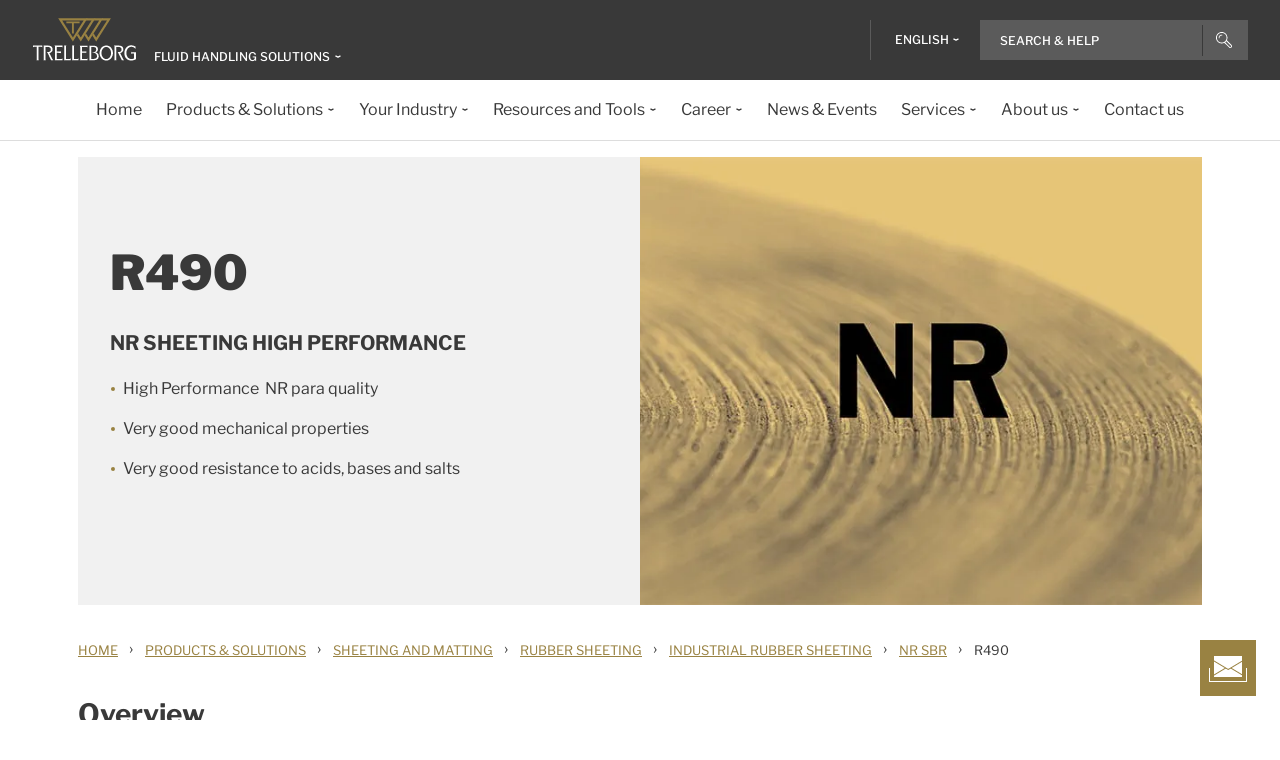

--- FILE ---
content_type: text/html; charset=utf-8
request_url: https://www.trelleborg.com/en/fluidhandling/products-and-solutions/rubber-sheeting-and-matting/rubber-sheeting/sheeting/nr-sbr/r490
body_size: 16311
content:


<!DOCTYPE html>
<!--[if lt IE 7]>      <html class="no-js lt-ie9 lt-ie8 lt-ie7"> <![endif]-->
<!--[if IE 7]>         <html class="no-js lt-ie9 lt-ie8"> <![endif]-->
<!--[if IE 8]>         <html class="no-js lt-ie9"> <![endif]-->
<!--[if gt IE 8]><!-->
<html class="no-js" lang="en">
<!--<![endif]-->
<head>

  



    <title>R490|templates</title>

    <link href="/fluidhandling/-/media/foundation/trelleborg/favicon.ico?rev=ca14cc08040a458ea62290b56658872e" rel="shortcut icon" />




<meta  name="description" content="PARA Natural rubber sheeting "><meta  name="keywords" content="Natural Rubber (NR) 45 Sheeting">

    <meta name="viewport" content="width=device-width, initial-scale=1" />

  
  <!-- The initial config of Consent Mode -->
<script type="text/javascript">
window.dataLayer = window.dataLayer || [];
function gtag() {dataLayer.push(arguments);}
gtag('consent', 'default', {
ad_storage: 'denied',
ad_user_data: 'denied',
ad_personalization: 'denied',
analytics_storage: 'denied',
wait_for_update: 500,
});
gtag('set', 'ads_data_redaction', true);
</script>


<!-- Google Tag Manager -->
<script>function GTMScript()
                { (function(w,d,s,l,i){w[l]=w[l]||[];w[l].push({'gtm.start':
new Date().getTime(),event:'gtm.js'});var f=d.getElementsByTagName(s)[0],
j=d.createElement(s),dl=l!='dataLayer'?'&l='+l:'';j.async=true;j.src=
'https://www.googletagmanager.com/gtm.js?id='+i+dl;f.parentNode.insertBefore(j,f);
})(window,document,'script','dataLayer','GTM-WMXJCS'); }</script>
<!-- End Google Tag Manager --> 
  
<meta property="og:description" content="PARA Natural rubber sheeting "/><meta property="og:image" content="/fluidhandling/-/media/fluid-handling-solutions/photos/720x500/nr.jpg?rev=3cd4a68b90a14bc79f177932e2b1f775"/><meta property="og:title" content="R490"/><meta property="og:url" content="https://www.trelleborg.com/en/fluidhandling/products-and-solutions/rubber-sheeting-and-matting/rubber-sheeting/sheeting/nr-sbr/r490"/><meta property="twitter:card" content="summary_large_image"/><meta property="twitter:description" content="PARA Natural rubber sheeting "/><meta property="twitter:image" content="/fluidhandling/-/media/fluid-handling-solutions/photos/720x500/nr.jpg?rev=3cd4a68b90a14bc79f177932e2b1f775"/><meta property="twitter:title" content="R490"/>

<link href="/fluidhandling/-/media/feature/experience-accelerator/bootstrap-4/bootstrap-4/styles/pre-optimized-min.css?rev=385874fc46a5448daa68b4c82d526760&t=20250326T123729Z" rel="stylesheet"><link href="/fluidhandling/-/media/base-themes/core-libraries/styles/pre-optimized-min.css?rev=e25c11e6bc294f71892e08cf20683cca&t=20250326T123726Z" rel="stylesheet"><link href="/fluidhandling/-/media/base-themes/main-theme/styles/pre-optimized-min.css?rev=43ab6dc530f9474ea6ca4435c4e7773c&t=20250326T123728Z" rel="stylesheet"><link href="/fluidhandling/-/media/themes/trelleborg/global/trelleborgbasetheme/styles/optimized-min.css?rev=7c95b2d48028410f9bec8fcfef7463e8&t=20260114T083548Z" rel="stylesheet">
  <link rel="stylesheet" type="text/css" href="/Trelleborg/Datatables/datatables.min.css">

  



<script id="CookieConsent" type="text/javascript" data-culture="EN" src="https://policy.app.cookieinformation.com/uc.js" data-gcm-version="2.0"></script>    <script>
      var gtmLoaded = false;
      window.addEventListener('CookieInformationConsentGiven', function (event) {
        if (CookieInformation.getConsentGivenFor('cookie_cat_necessary')) {
          if (gtmLoaded == false) {
            gtmLoaded = true;
            if (typeof GTMScript != "undefined") {
              GTMScript();
            }
          }
        }
      });

      window.addEventListener('DOMContentLoaded', function () {
        if (CookieInformation.getConsentGivenFor('cookie_cat_necessary')) {

          if (gtmLoaded == false) {
            gtmLoaded = true;
            if (typeof GTMScript != "undefined") {
              GTMScript();
            }
          }
        }
      });


    </script>

  <script>

  var siteName = 'FluidHandling'
  var siteLang = 'en'
  var chinaWebSite = 'False'
  var siteVirtualPath = '/en/fluidhandling'
  var IsMFNEnable = 'True'

  let bu ='fhs';
  let businessUnit = bu == "" ? siteName : bu;
  var dataLayer = window.dataLayer = window.dataLayer || [];
    dataLayer.push(
      {
        'bu': businessUnit,
        'market': 'global',
        'language': 'en',
        'environment': 'live',
        'personaName': 'Unassignedprofile',
        'pagePrimaryCategory': 'Products and Solutions',
        'pageSecondaryCategory': 'Rubber sheeting and matting',
        'pageTertiaryCategory': 'Rubber Sheeting',
        'pageName': 'trelleborg:' + 'en' + ':' + businessUnit + ':' + 'R490'
      }
  );
</script>

<script>
    var siteConfig = {
      'language':  'en',
      'widgetlang': 'en',
      'widgetuser': '',
      'sitename': 'FluidHandling',
      'MenuVersion': 'fc9bf262-1fdd-44eb-bbc8-26ab7953aedd',
      'siteRefferer': {}
    };
</script>

<script>
    var personalizationConfig= {
      'customBrowserId': '',
      };

</script>

  <script type="text/javascript" src="/wwidgets/loadwidgets.js">
  </script>





<link rel="apple-touch-icon" sizes="180x180" href="/fluidhandling/-/media/themes/trelleborg/global/trelleborgbasetheme/images/favicons/apple-touch-icon.png?rev=72f33296767f43778b0657d709f1f4d1" />
<link rel="icon" type="image/png" sizes="32x32" href="/fluidhandling/-/media/themes/trelleborg/global/trelleborgbasetheme/images/favicons/favicon-32x32.png?rev=e86c403e1a7742e4a36ff41b7ea6a65f" />
<link rel="icon" type="image/png" sizes="16x16" href="/fluidhandling/-/media/themes/trelleborg/global/trelleborgbasetheme/images/favicons/favicon-16x16.png?rev=8e0b125159e54827ab0d4feba92a4b61" />
<link rel="manifest" href="/fluidhandling/-/media/themes/trelleborg/global/trelleborgbasetheme/images/favicons/site.webmanifest?rev=9263fd4429b64d1392bd1ca411da95b0">
<link rel="mask-icon" href="/fluidhandling/-/media/themes/trelleborg/global/trelleborgbasetheme/images/favicons/safari-pinned-tab.svg?rev=b965ceb19659432e89301744394999db" color="#393939">

<meta name="msapplication-TileColor" content="#393939">
<meta name="msapplication-config" content="/fluidhandling/-/media/themes/trelleborg/global/trelleborgbasetheme/images/favicons/browserconfig.xml?rev=07c6df1b948f4cabba08c255c624ec85">
<meta name="theme-color" content="#393939">

<link rel="shortcut icon" sizes="48x48" href="/fluidhandling/-/media/themes/trelleborg/global/trelleborgbasetheme/images/favicons/favicon-48x48-icon.ico?rev=37954b6480e14e5b87845bd0aea541ed" />
<link rel="shortcut icon" sizes="32x32" href="/fluidhandling/-/media/themes/trelleborg/global/trelleborgbasetheme/images/favicons/favicon-32x32-icon.ico?rev=b77b3ebc6c014fa0804618782019def3" />

<a href="/en/fluidhandling/contact" id="contactusurl" style="display:none">contactusurl</a>
<span id="sitenamesearchpage" style="display:none">/en/fluidhandling/search</span>
<span id="tb-no-record-found-text" style="display:none">No Results</span>
<span id="tb-animation-message" style="display:none">Animation is not fully supported in Internet Explorer versions</span>
<span id="tb-singular-item-count" style="display:none">item found</span>
<span id="tb-plural-item-count" style="display:none">items found</span>
<span id="tb-SearchResult-singular-itemfound" style="display:none">item found</span>
<span id="tb-SearchResult-plural-itemsfound" style="display:none">items found</span>
<span id="tb-SearchResult-result-of" style="display:none">of</span>
<span id="tb-SearchResult-search-help" style="display:none">Search &amp; Help</span>
<span id="tb-SearchResult-show-showing" style="display:none">Showing</span>
<span id="tb-Navigation-Are-youlookingforThis" style="display:none">On this page</span>
<span id="tb-pdf-download-iemsg" style="display:none">Your Browser is outdated</span>

<span id="Dealer" style="display:none">Dealer</span>
<span id="Distributer" style="display:none">Distributor</span>
<span id="OfficialDealer" style="display:none">Official Dealer</span>
<span id="premiumpartner" style="display:none">Premium Partner</span>


<span id="tb-address-singular-count" style="display:none">address</span>
<span id="tb-address-plural-count" style="display:none">addresses</span>
<span id="tb-Aricles-name" style="display:none">Articles</span>
<span id="regulatoryPressReleases" style="display:none">Regulatory Press Release,Regulatory press releases only</span>
<span id="fshWebinarTitle" style="display:none">EG. Food Hoses conformity evolution Webinar</span>
<span id="newSelectorBtn" style="display:none">Selector Button</span>

<span id="mitas-producttype-lang" style="display:none"
      data-agri="Agriculture tires"
      data-constrution="Truck tires"
      data-truk="Construction and material handling">
</span>



<div id="ieoutdatemsg" style="display:none"
     data-head="Your browser seems to be out of date."
     data-subhead="To experience our website with all it&#39;s features, please update your browser."
     data-info="Info: You can still browse our website, but we can&#39;t guarantee that everything works fine."
     data-ok="OK">
</div>
<span id="tb-is-required" style="display:none">Is Required.</span>




<link rel="canonical" href="https://www.trelleborg.com/en/fluidhandling/products-and-solutions/rubber-sheeting-and-matting/rubber-sheeting/sheeting/nr-sbr/r490" />
<script type="text/javascript" src="/Trelleborg/CtaButton/component-cta-button.js?rev=62CDD5130B0F413C8C0AAD295F16A2F4"></script>


  
  
</head>

<body class="default-device bodyclass">
  <!-- Google Tag Manager (noscript) -->
<noscript><iframe src="https://www.googletagmanager.com/ns.html?id=GTM-WMXJCS"
height="0" width="0" style="display:none;visibility:hidden"></iframe></noscript>
<!-- End Google Tag Manager (noscript) --> 
  
  
<!-- #wrapper -->
<div id="wrapper">
    <!-- #header -->
    <header>
        <div id="header" class="container">
            <div class="row">

<div class="row">


    <div class="component site-header col-12">

      <div class="component-content">
        <header class="tb-header-container fixed-top">
          <div class="tb-topmenu-container d-flex">
            <div class="container-fluid">
              <div class="float-left">
                
      <script type="application/ld+json">
        {
  "@context": "https://schema.org",
  "@type": "Organization",
  "sameAs": "https://www.linkedin.com/company/trelleborggroup",
  "@id": "http://www.trelleborg.com/en/fluidhandling/#org",
  "name": "Fluid Handling Solutions",
  "url": "http://www.trelleborg.com/en/fluidhandling/",
  "logo": {
    "@type": "ImageObject",
    "url": "https://www.trelleborg.com/fluidhandling/-/media/foundation/trelleborg/icons/logo.svg?rev=4af2759a373e4ea3b17d1ea6773365b3"
  },
  "parentOrganization": {
    "@type": "Organization",
    "@id": "https://www.trelleborg.com",
    "@name": "Trelleborg Group"
  }
}
      </script>

    <!-- Site Selector Starts    -->
    <div class="tb-topmenu-brand">
      <a href="/en/fluidhandling" aria-label="" class="tb-topmenu-logolink link-unstyled">
        <img class="tb-topmenu-logo" src=/fluidhandling/-/media/foundation/trelleborg/icons/logo.svg?rev=4af2759a373e4ea3b17d1ea6773365b3 alt="" />
      </a>
      
      <div class="tb-topmenu-signpost">
              <div class="tb-siteselector" id="tb-siteselector" >
                <a href="#">
                  <span class="d-none d-md-inline-block">Fluid Handling Solutions</span>

                </a>
              </div>

        <!-- <i class="tb-icon tb-icon-small tb-icon-chevron-down"></i> -->
      </div>
    </div>
      <div id="tb-siteselector-modal" class="tb-siteselector-modal d-none">
        <div class="modal-content">

          <div class="overlay" id="tb-siteselector-overlay">
            <div class="tb-siteselector-container container-fluid">
              <div class="tb-siteselector-header">
                <h4 class="tb-siteselector-title">
                  All Trelleborg sites
                </h4>
                <a href="#" class="tb-siteselector-close-btn">
                  <span>Close</span>
                  <svg width="16" height="16" viewBox="0 0 16 16" fill="none" xmlns="http://www.w3.org/2000/svg">
                    <path d="M16 0.736842L15.2632 0L8 7.26316L0.736842 0L0 0.736842L7.26316 8L0 15.2632L0.736842 16L8 8.73684L15.2632 16L16 15.2632L8.73684 8L16 0.736842Z" fill="#393939" />
                  </svg>
                </a>
              </div>
              <div class="row">
                <div class="col-xl-7 col-lg-6 tb-siteselector-dropdown">
                  <ul class="tb-siteselector-dropdown-menu">
                      <li class="tb-siteselector-menu-item">
                        <a href="https://www.trelleborg.com/en">
                          <span class="tb-siteselector-menu-title">Group</span>
                          <span class="tb-siteselector-full-description  d-none">
                            Trelleborg is a world leader in engineered polymer solutions that seal, damp and protect critical applications in demanding environments. 
                          </span>
                          <span class="tb-siteselector-image d-none">/fluidhandling/-/media/group/site-switch/trelleborg-group.jpg?h=264&amp;w=293&amp;rev=b3492bd026aa498f90103f0288dfc4e6&amp;hash=B1D12BBB93D9524C01FDC1E6AE68CEAA</span>
                          <span class="siteselector-menu-desciption"></span>
                        </a>
                      </li>
                      <li class="tb-siteselector-menu-item">
                        <a href="https://www.trelleborg.com/en/anti-vibration-solutions">
                          <span class="tb-siteselector-menu-title">Antivibration Solutions</span>
                          <span class="tb-siteselector-full-description  d-none">
                            Helping to remove unwanted vibration and noise in Rail, Marine, Off-highway and Industrial applications
                          </span>
                          <span class="tb-siteselector-image d-none">/fluidhandling/-/media/group/site-switch/antivibration.jpg?h=264&amp;w=293&amp;rev=cac94d89d97a4764937febb8422dbc03&amp;hash=57CC37176ACF96F701771018D6EB3EBF</span>
                          <span class="siteselector-menu-desciption"></span>
                        </a>
                      </li>
                      <li class="tb-siteselector-menu-item">
                        <a href="https://www.trelleborg.com/en/boots">
                          <span class="tb-siteselector-menu-title">Boots</span>
                          <span class="tb-siteselector-full-description  d-none">
                            Advanced dynamic protection for Automotive Driveshaft and Steering Gears
                          </span>
                          <span class="tb-siteselector-image d-none">/fluidhandling/-/media/group/site-switch/testing-boot-cold-1.jpg?h=264&amp;w=293&amp;rev=e398df5cfb7d4080a18fb803255e50bc&amp;hash=CCB9628C751CA28C697FEEFEFC4058E0</span>
                          <span class="siteselector-menu-desciption"></span>
                        </a>
                      </li>
                      <li class="tb-siteselector-menu-item">
                        <a href="https://www.rubore.com">
                          <span class="tb-siteselector-menu-title">Damping Solutions</span>
                          <span class="tb-siteselector-full-description  d-none">
                            Automotive noise damping shims &amp; insulators
                          </span>
                          <span class="tb-siteselector-image d-none">/fluidhandling/-/media/group/site-switch/damping-solutions.jpg?h=264&amp;w=293&amp;rev=e4886fdb3c364d319c626e35fe923d04&amp;hash=002582E54C70634ECC3EE6E8C3B07A21</span>
                          <span class="siteselector-menu-desciption"></span>
                        </a>
                      </li>
                      <li class="tb-siteselector-menu-item">
                        <a href="https://www.trelleborg.com/en/engineered-coated-fabrics">
                          <span class="tb-siteselector-menu-title">Engineered Coated Fabrics</span>
                          <span class="tb-siteselector-full-description  d-none">
                            Trelleborg’s Engineered Coated Fabrics business unit, a world-leading producer of specialty polymer-coated and calendared materials, operates under the Coated Systems business area.
                          </span>
                          <span class="tb-siteselector-image d-none">/fluidhandling/-/media/group/site-switch/engineered-coated-fabrics.jpg?h=264&amp;w=293&amp;rev=2fdac9be0f434313920fb532c7262a43&amp;hash=AE38AE9482B10E30E4CF14B33451745F</span>
                          <span class="siteselector-menu-desciption"></span>
                        </a>
                      </li>
                      <li class="tb-siteselector-menu-item">
                        <a href="https://www.trelleborg.com/en/fluidhandling">
                          <span class="tb-siteselector-menu-title">Fluid Handling Solutions</span>
                          <span class="tb-siteselector-full-description  d-none">
                            Industrial Hose, Expansion Joint, Oil &amp; Marine Hose, Rubber Sheeting and Mining Applications
                          </span>
                          <span class="tb-siteselector-image d-none">/fluidhandling/-/media/group/site-switch/fhs.jpg?h=264&amp;w=293&amp;rev=6cf337a4c82642b59e004d0a9199ea15&amp;hash=8D00A38D2A6276D6D845F846522C5FED</span>
                          <span class="siteselector-menu-desciption"></span>
                        </a>
                      </li>
                      <li class="tb-siteselector-menu-item">
                        <a href="https://www.trelleborg.com/en/medical">
                          <span class="tb-siteselector-menu-title">Medical Solutions</span>
                          <span class="tb-siteselector-full-description  d-none">
                            Supporting the Healthcare and Medical industry with advanced polymer engineered components
                          </span>
                          <span class="tb-siteselector-image d-none">/fluidhandling/-/media/group/site-switch/healthcare-and-medical.jpg?h=264&amp;w=293&amp;rev=627ac8af44794afb8aa913220f959254&amp;hash=34953A0D532F55BEA35FD92ADA9F5C48</span>
                          <span class="siteselector-menu-desciption"></span>
                        </a>
                      </li>
                      <li class="tb-siteselector-menu-item">
                        <a href="https://www.trelleborg.com/en/marine-and-infrastructure">
                          <span class="tb-siteselector-menu-title">Marine &amp; Infrastructure</span>
                          <span class="tb-siteselector-full-description  d-none">
                            Highly engineered polymer solutions for marine and civil infrastructure
                          </span>
                          <span class="tb-siteselector-image d-none">/fluidhandling/-/media/group/site-switch/marine-and-infrastructure.jpg?h=264&amp;w=293&amp;rev=b209d371ac264b6f85b7b8167ef0860c&amp;hash=483360E5505B1B93E2E7CE0E2C3771BA</span>
                          <span class="siteselector-menu-desciption"></span>
                        </a>
                      </li>
                      <li class="tb-siteselector-menu-item">
                        <a href="https://www.trelleborg.com/en/seals">
                          <span class="tb-siteselector-menu-title">Sealing Solutions</span>
                          <span class="tb-siteselector-full-description  d-none">
                            Sealing and bearing solutions for Industrial, Automotive and Aerospace applications
                          </span>
                          <span class="tb-siteselector-image d-none">/fluidhandling/-/media/group/site-switch/sealing-solutions.jpg?h=264&amp;w=293&amp;rev=158324dc66494c6a8450812cbd4a794b&amp;hash=78455DA97A06978C8C4176AAAB92AFDF</span>
                          <span class="siteselector-menu-desciption"></span>
                        </a>
                      </li>
                      <li class="tb-siteselector-menu-item">
                        <a href="https://www.trelleborg.com/en/seals-and-profiles">
                          <span class="tb-siteselector-menu-title">Seals &amp; Profiles</span>
                          <span class="tb-siteselector-full-description  d-none">
                            Seals for applications in buildings and construction, aerospace, automotive, agriculture, renewable energy and water infrastructure.
                          </span>
                          <span class="tb-siteselector-image d-none">/fluidhandling/-/media/group/site-switch/seals-and-profiles.jpg?h=264&amp;w=293&amp;rev=c630d927a2a9455e851bb1a4fd6da61e&amp;hash=6BA4EFA2F59C853BFFD35EA1C60740F4</span>
                          <span class="siteselector-menu-desciption"></span>
                        </a>
                      </li>
                  </ul>
                </div>
                <div class="col-xl-5 col-lg-6 tb-siteselector-overview" id="siteselector-overview">
                  <!-- overview will render here-->
                </div>
              </div>
            </div>
          </div>

        </div>
      </div>
    <!-- Site Selector End    -->


              </div>
                <div class="float-right">
                  <div class="tb-topmenu-right d-flex">
                    <div class="tb-topmenu-splitter d-none d-sm-block"></div>



  <section id="tb-language-selector" class="tb-language-selector">
    <div id="tb-language-selected" class="tb-language-selected">
            <span> English</span>
      <i class="tb-icon tb-icon-small tb-icon-chevron-down"></i>
    </div>
    <div class="tb-language-overlay" id="language-menu">
      <ul class="tb-language-dropdown-menu">
          <li>
            <a href="/en/fluidhandling/products-and-solutions/rubber-sheeting-and-matting/rubber-sheeting/industrial-sheeting/nr-sbr/r490">
                                                        <span class="tb-language-lang">English</span>


            </a>
          </li>
          <li>
            <a href="/fr-fr/fluidhandling/products-and-solutions/rubber-sheeting-and-matting/rubber-sheeting/industrial-sheeting/nr-sbr/r490">
                                                        <span class="tb-language-lang">French</span>

                <span class="tb-language-seprator">|</span>
                <span class="tb-language-local">fran&#231;ais</span>

            </a>
          </li>
      </ul>
    </div>
  </section>



                    <a class="tb-topmenu-tabletsearch tb-topmenu-item d-none d-sm-inline-block d-md-none">
                      <i class="tb-icon tb-icon-search "></i>
                    </a>
                    <button class="tb-mainnavbar__toggler navbar-toggler d-block d-md-none" type="button" data-toggle="collapse" data-target="#collapsingNavbar" aria-controls="collapsingNavbar" aria-expanded="false" aria-label="Toggle navigation">
                      <span class="navbar-toggler-icon"></span>
                    </button>
                    <div class="component auto-search "
                         data-pageid="{0822C6C7-CF78-43D1-9C98-AA08CD809824}"
                         data-renderingid="{0279852E-A691-402C-A99F-9562AE6CD415}"
                         data-uniqueid="{D02A28E3-D9FF-4F80-BCB8-E5144B7C3657}" data-stylesfield="Styles"
                         data-gridfield="GridParameters" data-renderingclass="cad-search">
                      <div class="component-content">
                        <div class="tb-search-container">
                          <div id="auto-header-search">
                            <form autocomplete="off" action="/action_page.php">
                              <div class="autocomplete">
                                <div class="tb-searchinput-div">
                                  <input id="myInput" type="text" name="mySearch" class="tb-search-input tb-topmenu-searchinput typeahead" placeholder="Search & Help">
                                  <a class="tb-topmenu-searchbutton">
                                    <!-- Icon for Mobile and Desktop -->
                                    <i class="tb-icon tb-icon-search d-block d-sm-none d-md-block"></i>
                                    <!-- Search button text for Tablet -->
                                    <span class="d-none d-sm-block d-md-none">Search</span>
                                  </a>
                                  <!-- <img src="-\media\Themes\Trelleborg\Global\TrelleborgBaseTheme\images\svg_icons\tb-vector-seach.svg"class="tb-search-icon tb-px-1 d-block d-sm-none d-md-block"> -->

                                </div>
                              </div>
                            </form>
                          </div>
                          <br>
                        </div>
                      </div>
                    </div>
                  </div>
                </div>
            </div>
          </div>
              <div class="tb-mainnavbar-wrapper">
                <input type="hidden" id="hdn_viewpage" name="hdn_viewpage" value="View page" />
                  <input type="hidden" id="hdn_enablenewnavTheme" name="hdn_enablenewnavTheme" value="EnableNewNavigationTheme" />
                <nav class="tb-mainnavbar navbar navbar-expand-md container-fluid ">
                  <div class="navbar-collapse collapse justify-content-center" id="collapsingNavbar">
                    <div class="tb-mainnavbar__mobile-control">
                      <div class="tb-mainnavbar__back d-none">
                        <i class="tb-icon tb-icon-back"></i>
                        <span>Back</span>
                      </div>
                      <div class="tb-mainnavbar__close d-sm-block d-md-none">
                        <span>Close</span>
                        <i class="tb-icon tb-icon-close"></i>
                      </div>
                    </div>
                    <ul class="tb-mainnavbar__itemwrapper navbar-nav">
                        <li class="tb-mainnavbar__item tb-mainnavbar__item--special mobile-language d-block d-md-none" data-navlevel="1">
                          <div class="tb-mainnavbar__link">
                            <span>
                              <strong>
Language                              </strong> English
                            </span>
                          </div>
                          <ul class="tb-language-dropdown-menu-mobile d-none">
                            <div class="tb-mainnavbar__mobile-control d-sm-block d-md-none">
                              <div class="tb-mainnavbar__back language-back" data-navid="2">
                                <i class="tb-icon  tb-icon-back"></i>
                                <span>Back</span>
                              </div>
                              <div class="tb-mainnavbar__close d-sm-block d-md-none">
                                <span>Close</span>
                                <i class="tb-icon tb-icon-close"></i>
                              </div>
                            </div>


  <section id="tb-language-selector" class="tb-language-selector">
    <div id="tb-language-selected" class="tb-language-selected">
            <span> English</span>
      <i class="tb-icon tb-icon-small tb-icon-chevron-down"></i>
    </div>
    <div class="tb-language-overlay" id="language-menu">
      <ul class="tb-language-dropdown-menu">
          <li>
            <a href="/en/fluidhandling/products-and-solutions/rubber-sheeting-and-matting/rubber-sheeting/industrial-sheeting/nr-sbr/r490">
                                                        <span class="tb-language-lang">English</span>


            </a>
          </li>
          <li>
            <a href="/fr-fr/fluidhandling/products-and-solutions/rubber-sheeting-and-matting/rubber-sheeting/industrial-sheeting/nr-sbr/r490">
                                                        <span class="tb-language-lang">French</span>

                <span class="tb-language-seprator">|</span>
                <span class="tb-language-local">fran&#231;ais</span>

            </a>
          </li>
      </ul>
    </div>
  </section>
                          </ul>
                        </li>
                      


                    </ul>
                  </div>
                </nav>
              </div>
        </header>
        <div>
          <div class="row">
<div class="component herobanner col-12 col-12 tb-herobanner-show-subheader">
  <div class="component-content">
<div class="tb-herobanner-container"><div class="d-flex tb-herobanner-container-reverse"><div class="tb-herobanner-content-container"><h1 class="tb-hero  tb-font-bold tb-herobanner-title tb-herobanner-title-desktop field-bannerheadline">R490</h1><h2 class="tb-herobanner-subheader tb-header-4 tb-font-bold tb-herobanner-subheader-desktop field-bannersubheadline">NR SHEETING HIGH PERFORMANCE</h2><div class="tb-herobanner-description tb-header-4 tb-herobanner-description-desktop field-bannertext"><ul>
    <li>High Performance&nbsp; NR para quality<span></span></li>
    <li>Very good mechanical properties</li>
    <li>Very good resistance to acids, bases and salts</li>
</ul>
<div>&nbsp;</div></div><div class="tb-herobanner-button-container"></div></div><div class="tb-herobanner-content-container tb-p-0 tb-herobanner-image-container"><div loading="lazy">

  <img src="/fluidhandling/-/media/fluid-handling-solutions/photos/720x500/nr.jpg?h=500&amp;iar=0&amp;w=720&amp;rev=3cd4a68b90a14bc79f177932e2b1f775&amp;hash=3DAD8B16B4D6DD4C316609A05DA2E992" alt="Trelleborg industrial rubber sheetin Natural Rubber NR " width="720" height="500" sizes="&#40;min-width: 1440px&#41; calc&#40;360px - 32px&#41;, &#40;min-width: 992px&#41; 25vw, &#40;min-width: 576px&#41; calc&#40;50vw - 32px&#41;, calc&#40;100vw - 32px&#41;" />
</div></div></div></div>  </div>
</div>
</div>
        </div>
            <div>
              <div class="row">
  <script type="application/ld+json">
    {
  "@context": "https://schema.org",
  "@type": "BreadcrumbList",
  "itemListElement": [
    {
      "@type": "ListItem",
      "position": 1,
      "item": {
        "@id": "https://www.trelleborg.com/en/fluidhandling",
        "name": "Home"
      }
    },
    {
      "@type": "ListItem",
      "position": 2,
      "item": {
        "@id": "https://www.trelleborg.com/en/fluidhandling/products-and-solutions",
        "name": "Products and Solutions"
      }
    },
    {
      "@type": "ListItem",
      "position": 3,
      "item": {
        "@id": "https://www.trelleborg.com/en/fluidhandling/products-and-solutions/rubber-sheeting-and-matting",
        "name": "Rubber sheeting and matting"
      }
    },
    {
      "@type": "ListItem",
      "position": 4,
      "item": {
        "@id": "https://www.trelleborg.com/en/fluidhandling/products-and-solutions/rubber-sheeting-and-matting/rubber-sheeting",
        "name": "Rubber Sheeting"
      }
    },
    {
      "@type": "ListItem",
      "position": 5,
      "item": {
        "@id": "https://www.trelleborg.com/en/fluidhandling/products-and-solutions/rubber-sheeting-and-matting/rubber-sheeting/sheeting",
        "name": "Industrial Sheeting"
      }
    },
    {
      "@type": "ListItem",
      "position": 6,
      "item": {
        "@id": "https://www.trelleborg.com/en/fluidhandling/products-and-solutions/rubber-sheeting-and-matting/rubber-sheeting/sheeting/nr-sbr",
        "name": "NR SBR"
      }
    },
    {
      "@type": "ListItem",
      "position": 7,
      "item": {
        "@id": "https://www.trelleborg.com/en/fluidhandling/products-and-solutions/rubber-sheeting-and-matting/rubber-sheeting/sheeting/nr-sbr/r490",
        "name": "R490"
      }
    }
  ]
}
  </script>


<div class="component breadcrumb-new navigation-title col-12">
  <div class="component-content">
    <nav>
      <ol>
          <li class="breadcrumb-item home">
<div class="navigation-title tb-link tb-small field-navigationtitle"><a title="Home" href="/en/fluidhandling">Home </a></div>              <span class="separator">&#8250;</span>
          </li>
          <li class="breadcrumb-item ">
<div class="navigation-title tb-link tb-small field-navigationtitle"><a title="Products and Solutions" href="/en/fluidhandling/products-and-solutions">Products &amp; Solutions</a></div>              <span class="separator">&#8250;</span>
          </li>
          <li class="breadcrumb-item ">
<div class="navigation-title tb-link tb-small field-navigationtitle"><a title="Rubber sheeting and matting" href="/en/fluidhandling/products-and-solutions/rubber-sheeting-and-matting">Sheeting and matting</a></div>              <span class="separator">&#8250;</span>
          </li>
          <li class="breadcrumb-item ">
<div class="navigation-title tb-link tb-small field-navigationtitle"><a title="Rubber Sheeting" href="/en/fluidhandling/products-and-solutions/rubber-sheeting-and-matting/rubber-sheeting">Rubber Sheeting</a></div>              <span class="separator">&#8250;</span>
          </li>
          <li class="breadcrumb-item ">
<div class="navigation-title tb-link tb-small field-navigationtitle"><a title="Sheeting" href="/en/fluidhandling/products-and-solutions/rubber-sheeting-and-matting/rubber-sheeting/sheeting">Industrial Rubber Sheeting</a></div>              <span class="separator">&#8250;</span>
          </li>
          <li class="breadcrumb-item ">
<div class="navigation-title tb-link tb-small field-navigationtitle"><a title="NR SBR" href="/en/fluidhandling/products-and-solutions/rubber-sheeting-and-matting/rubber-sheeting/sheeting/nr-sbr">NR SBR</a></div>              <span class="separator">&#8250;</span>
          </li>
          <li class="breadcrumb-item last">
<div class="navigation-title tb-link tb-small field-navigationtitle"><a title="R490" href="/en/fluidhandling/products-and-solutions/rubber-sheeting-and-matting/rubber-sheeting/sheeting/nr-sbr/r490">R490</a></div>              <span class="separator">&#8250;</span>
          </li>
      </ol>
    </nav>
  </div>
</div>
</div>
            </div>
          <div>
            <div class="row"></div>
          </div>
          <div>
            <div class="row"></div>
          </div>

          <div id="contact-floater" class="tb-fixed-button-container">
            <a class="tb-cta tb-cta-button" href="#">
              <svg width="38" height="26" viewBox="0 0 38 26" fill="none" xmlns="http://www.w3.org/2000/svg">
                <path fill-rule="evenodd" clip-rule="evenodd" d="M5 0H33V4.67123L19.2572 12.9169L5 4.36253V0ZM22.7291 12L33 5.83742V18.1625L22.7291 12ZM21.7572 12.5831L33 19.3287V21H5V19.6374L16.7572 12.5831L19 13.9287L19.2572 14.0831L19.5145 13.9287L21.7572 12.5831ZM15.7854 12L5 18.4712V5.52872L15.7854 12ZM0 25V12H1V25H37V12H38V25V26H37H1H0V25Z" fill="white"></path>
              </svg>
            </a>
          </div>

        </div>
    </div>
</div></div>
        </div>
    </header>
    <!-- /#header -->
    <!-- #content -->
    <main>
        <div id="content" class="container">
            <div class="row">

<div class="row">


<div class="component container col-12">
    <div class="component-content" >
<div class="row"></div>    </div>
</div>


<div class="component overview col-12">
  <div class="tb-overview-container tb-container">

    <div class="tb-header-sm-3 tb-header-2 tb-font-bold tb-header">
      Overview
    </div>
    <div class="tb-overview-description tb-mt-2 tb-body">
      

    </div>
        <div class="tb-overview-row tb-text-align-center tb-row">
<div class="tb-overview-col tb-border-left-1 tb-border-right-1 tb-margin-right-1 tb-px-3 tb-mt-3"><span class="tb-overflow-icon"></span><div class="tb-header-3 tb-font-bold tb-overflow-count tb-pt-2 tb-header field-subheadline">Features</div><div class="tb-body tb-overflow-body tb-mt-2 tb-header field-bodytext">Natural rubber, para quality, translucent, with excellent mechanical properties.</div></div><div class="tb-overview-col tb-border-left-1 tb-border-right-1 tb-margin-right-1 tb-px-3 tb-mt-3"><span class="tb-overflow-icon"></span><div class="tb-header-3 tb-font-bold tb-overflow-count tb-pt-2 tb-header field-subheadline">Applications</div><div class="tb-body tb-overflow-body tb-mt-2 tb-header field-bodytext">Gaskets or washers cutting and manufacturing of pieces for industrial purpose applications in contact with: <br/>- maximum temperature 50&#176;C: water, water washing, alkaline and salt solutions, acids and oxidizing non oxidizing, alkali base concentration&#160;≤50%, non food alcohol<br/>- maximum temperature 20&#176;C: acetones<br/><br/>Cutting into skirtboard and scrappers for conveyors belts, rubber sleeves, etc.<br/><br/>Mineral processing equipment linings, such as operating cyclones, hydrocyclones and sand treatment processes.</div></div><div class="tb-overview-col tb-border-left-1 tb-border-right-1 tb-margin-right-1 tb-px-3 tb-mt-3"><span class="tb-overflow-icon"></span><div class="tb-header-3 tb-font-bold tb-overflow-count tb-pt-2 tb-header field-subheadline">Advantages</div><div class="tb-body tb-overflow-body tb-mt-2 tb-header field-bodytext">Very good mechanical properties (tensile strength, tear resistance,etc.) and at the same time, easy material to work with<br/>Good properties to support high mechanical strains<br/>Great elasticity allowing important deformations<br/>Resistance to fine grained particles wear projection (sand, blasting)<br/>Good electrical properties<br/>Good resistance to acids, bases and salts<br/>Good ratio quality/price</div></div><div class="tb-overview-col tb-border-left-1 tb-border-right-1 tb-margin-right-1 tb-px-3 tb-mt-3"><span class="tb-overflow-icon"></span><div class="tb-header-3 tb-font-bold tb-overflow-count tb-pt-2 tb-header field-subheadline">Benefits</div><div class="tb-body tb-overflow-body tb-mt-2 tb-header field-bodytext">Functionality<br/>Comfort<br/>Service life<br/>Economy</div></div>    </div>

  </div>
</div>
  <div class="component multiple-product-table col-12">
    <div class="component-content">
        <div class="tb-header-3 tb-header-sm-3 tb-font-bold tb-mt-8">
          Mechanical, Physical and Chemical Properties
        </div>


  <div class="promo-text">
    <div class="tb-loader"></div>
    <script id="Multitable-Handlebars-Template" type="text/x-handlebars-template">
      {{#each techDataResult}}
      {{#if this.title}}
      <div class="d-flex">
        <div class="tb-header-3 tb-font-bold tb-pt-4">
          {{this.title}}
        </div>
      </div>
      {{/if}}


      <div class="tb-table-container">
        <div class="tb-table-container-inner">
          <table>
            {{#each this.tablerows}}
            {{#unless this.hideHeader}}
            {{#if this.isTableHeader}}
            <thead>
              <tr class="tb-bg-lighter-gray tb-font-bold">
                {{#each this}}
                {{#ifCond @key "isTableHeader"}}
                <td class="tb-small tb-p-2 tb-font-bold">
                  {{this}}
                </td>
                {{/ifCond}}
                {{/each}}
              </tr>
            </thead>
            {{/if}}
            {{/unless}}

            {{#unless this.isTableHeader}}
            <tr>
              {{#each this}}
              {{#ifCond @key "isTableHeader"}}
              <td class="tb-small tb-p-2">
                {{{this}}}
              </td>
              {{/ifCond}}
              {{/each}}
            </tr>
            {{/unless}}
            {{/each}}

          </table>
        </div>
      </div>

      {{/each}}
    </script>
    <span class="tb-multitable-container"
          data-product-table-url="/apiv2/ProxyService?url=https://www.trelleborg.com/apps/productdb/appService/fhsProductController/viewRubberSheetingPropertiesTableData?paNameId=0000920001b7367d&amp;lngCode=en">

    </span>
  </div>    </div>
  </div>

  <div class="component multiple-product-table col-12">
    <div class="component-content">
        <div class="tb-header-3 tb-header-sm-3 tb-font-bold tb-mt-8">
          Dimensions
        </div>


  <div class="promo-text">
    <div class="tb-loader"></div>
    <script id="Multitable-Handlebars-Template" type="text/x-handlebars-template">
      {{#each techDataResult}}
      {{#if this.title}}
      <div class="d-flex">
        <div class="tb-header-3 tb-font-bold tb-pt-4">
          {{this.title}}
        </div>
      </div>
      {{/if}}


      <div class="tb-table-container">
        <div class="tb-table-container-inner">
          <table>
            {{#each this.tablerows}}
            {{#unless this.hideHeader}}
            {{#if this.isTableHeader}}
            <thead>
              <tr class="tb-bg-lighter-gray tb-font-bold">
                {{#each this}}
                {{#ifCond @key "isTableHeader"}}
                <td class="tb-small tb-p-2 tb-font-bold">
                  {{this}}
                </td>
                {{/ifCond}}
                {{/each}}
              </tr>
            </thead>
            {{/if}}
            {{/unless}}

            {{#unless this.isTableHeader}}
            <tr>
              {{#each this}}
              {{#ifCond @key "isTableHeader"}}
              <td class="tb-small tb-p-2">
                {{{this}}}
              </td>
              {{/ifCond}}
              {{/each}}
            </tr>
            {{/unless}}
            {{/each}}

          </table>
        </div>
      </div>

      {{/each}}
    </script>
    <span class="tb-multitable-container"
          data-product-table-url="/apiv2/ProxyService?url=https://www.trelleborg.com/apps/productdb/appService/fhsProductController/viewRubberSheetingTableData?paNameId=0000920001b7367d&amp;lngCode=en">

    </span>
  </div>    </div>
  </div>


  <div class="component download-list horizontal col-12 col-12">
<div class="col-12"><div class="tb-sectionintro-container tb-downloadlist-header"><div class="col-lg-12 tb-sectionintro"><div class="tb-mt-5 tb-header-sm-3 tb-header-2 tb-font-bold tb-inpage-headline tb-header field-downloadheadline">Downloads</div></div><div class="tb-downlaodlist-container"><div class="tb-downlaodlist-item"><section class="col-md-9 tb-downlaodlist-item-text padding-0"><h2 class="tb-downlaodlist-item-header tb-header-2 field-title">Product Sheet</h2><p class="tb-text tb-showbulletpoints tb-link field-description">Product Sheet (PDF)</p></section><div class="col-md-3 tb-downlaodlist-item-btn tb-download-img padding-0">
<a href="https://asset.productmarketingcloud.com/api/assetstorage/4062_65e54c10-bcbe-4ebd-8c5d-26e7e5258922"  class="ga-click"   data-gatag='{"event":"engagement","eventCategory":"Engagement - Downloads","eventAction":" ","eventLabel":"Product Sheet"}'   target="_blank" rel="noopener noreferrer" Download>
<span>
                                      <svg version="1.1" id="Layer_1" xmlns="http://www.w3.org/2000/svg" xmlns:xlink="http://www.w3.org/1999/xlink" x="0px" y="0px" width="20" height="20"	 viewBox="0 0 50 50" style="enable-background:new 0 0 50 50;" xml:space="preserve">
<style type="text/css">
	.st0{fill:none;}
	.st1{fill:#998242;}
</style>
<rect class="st0" width="50" height="50"/>
<polygon class="st1" points="32,26 32,42 8,42 8,20 25,20 25,18 8,18 6.9,18 6,18 6,44 6,44 8,44 32,44 32,44 34,44 34,26 "/>
<path class="st1" d="M45,5.9l-20.1,5.4l6.6,6.6l-9.9,9.9l1.4,1.4l9.9-9.9l6.6,6.6L45,5.9z M34.4,18L34.4,18L33,16.5l0,0l-4.2-4.2
	l13.4-3.6l-3.6,13.4L34.4,18z"/>
</svg>
                                    </span><span>Download</span></a>
</div></div><div class="tb-downlaodlist-item"><section class="col-md-9 tb-downlaodlist-item-text padding-0"><h2 class="tb-downlaodlist-item-header tb-header-2 field-title">Rubber  Sheeting and Matting</h2><p class="tb-text tb-showbulletpoints tb-link field-description">Brochure</p></section><div class="col-md-3 tb-downlaodlist-item-btn tb-download-img padding-0">
    
    <a href="/fluidhandling/-/media/fluid-handling-solutions/brochures/gb/en_brochure_rubber_sheeting-matting.pdf?rev=abea4387db6842279e71ec793fbdaee6?&openpdf=1" class="ga-click tb-open-btn"   data-gatag='{"event":"engagement","eventCategory":"Engagement - Downloads","eventAction":" pdf","eventLabel":"Rubber  Sheeting and Matting"}'   target="_blank" rel="noopener noreferrer">
    <span><svg width="22" height="16" viewBox="0 0 22 16" fill="none" xmlns="http://www.w3.org/2000/svg" class="tb-open">
    <g clip-path="url(#clip0_17325_28676)">
    <path d="M11.0012 12C4.07563 12 0.347209 6.5208 0.193412 6.288L0 6L0.193412 5.712C0.347209 5.4792 4.07563 0 11.0012 0C17.9267 0 21.6528 5.4792 21.8089 5.712L22.0023 6L21.8089 6.288C21.6528 6.5208 17.9244 12 11.0012 12ZM1.22106 6C2.07859 7.1016 5.4901 10.98 10.9988 10.98C16.5076 10.98 19.9191 7.104 20.7766 6C19.9191 4.8984 16.5076 1.02 10.9988 1.02C5.4901 1.02 2.07859 4.896 1.22106 6Z" fill="#998242"></path>
    <path d="M11.001 9.1512C9.31393 9.1512 7.94141 7.7376 7.94141 6.0024C7.94141 4.2672 9.31393 2.8512 11.001 2.8512C12.6881 2.8512 14.0583 4.2648 14.0583 6.0024C14.0583 7.74 12.6858 9.1512 11.001 9.1512ZM11.001 3.8712C9.86154 3.8712 8.93177 4.8264 8.93177 6.0024C8.93177 7.1784 9.85921 8.1312 11.001 8.1312C12.1429 8.1312 13.068 7.176 13.068 6.0024C13.068 4.8288 12.1405 3.8712 11.001 3.8712Z" fill="#998242"></path>
    </g>
    <defs>
    <clipPath id="clip0_17325_28676">
    <rect width="22" height="16" fill="white"></rect>
    </clipPath>
    </defs>
    </svg>
                                        </span><span>Open</span></a>
    
    
<a href="/fluidhandling/-/media/fluid-handling-solutions/brochures/gb/en_brochure_rubber_sheeting-matting.pdf?rev=abea4387db6842279e71ec793fbdaee6" class="ga-click"   data-gatag='{"event":"engagement","eventCategory":"Engagement - Downloads","eventAction":" pdf","eventLabel":"Rubber  Sheeting and Matting"}'   target="_blank" Download>
<span>
                                       <svg class="tb-downlaodlist-icon" width="16" height="16" viewBox="0 0 16 16" fill="none" xmlns="http://www.w3.org/2000/svg">
                                          <path d="M8.42105 5.89474V0H7.57895V5.89474H3.62105L8 13.4737L12.3789 5.89474H8.42105ZM5.09474 6.73684H7.57895H8.42105H10.9053L8 11.7895L5.09474 6.73684ZM16 9.26316V16H15.5789H15.1579H0.842105H0.421053H0V9.26316H0.842105V15.1579H15.1579V9.26316H16Z" fill="#998242"/>
                                       </svg>
                                    </span><span>Download</span></a>
</div></div></div></div></div>  </div>

</div>

<div class="row">



<div class="component sitecore-form col-12">
    <div class="component-content">
        <div class="row"><form action="/formbuilder?sc_site=FluidHandling&amp;sc_lang=en&amp;fxb.FormItemId=10366dfb-ad68-47b1-bc96-dce67c2cb52b&amp;fxb.HtmlPrefix=fxb.027cab39-d3e3-421e-a6cc-916c3672e293" class="tb-component-conatctform-container" data-ajax="true" data-ajax-method="Post" data-ajax-mode="replace-with" data-ajax-success="
jQuery.validator.unobtrusive.parse(&#39;#fxb_027cab39-d3e3-421e-a6cc-916c3672e293_10366dfb-ad68-47b1-bc96-dce67c2cb52b&#39;);
jQuery.fxbFormTracker.texts=jQuery.fxbFormTracker.texts||{};
jQuery.fxbFormTracker.texts.expiredWebSession=&#39;Your session has expired. Please refresh this page.&#39;;
jQuery.fxbFormTracker.parse(&#39;#fxb_027cab39-d3e3-421e-a6cc-916c3672e293_10366dfb-ad68-47b1-bc96-dce67c2cb52b&#39;);
jQuery.fxbConditions.parse(&#39;#fxb_027cab39-d3e3-421e-a6cc-916c3672e293_10366dfb-ad68-47b1-bc96-dce67c2cb52b&#39;)" data-ajax-update="#fxb_027cab39-d3e3-421e-a6cc-916c3672e293_10366dfb-ad68-47b1-bc96-dce67c2cb52b" data-sc-fxb="10366dfb-ad68-47b1-bc96-dce67c2cb52b" enctype="multipart/form-data" id="fxb_027cab39-d3e3-421e-a6cc-916c3672e293_10366dfb-ad68-47b1-bc96-dce67c2cb52b" method="post"><input id="fxb_027cab39-d3e3-421e-a6cc-916c3672e293_FormSessionId" name="fxb.027cab39-d3e3-421e-a6cc-916c3672e293.FormSessionId" type="hidden" value="20581086-9474-4b7b-ac5e-9443228e0821" /><input id="fxb_027cab39-d3e3-421e-a6cc-916c3672e293_IsSessionExpired" name="fxb.027cab39-d3e3-421e-a6cc-916c3672e293.IsSessionExpired" type="hidden" value="0" /><input name="__RequestVerificationToken" type="hidden" value="RCfxkatlIRu08dvYS1TG8WmNsKaepBGQ77qzG46mw5hhOVIiX-9n_IABCKttxqdLUgAxIWV4N-__O1t8poJbvjS_NoWSx3Aazr4fRX33lag1" /><input id="fxb_027cab39-d3e3-421e-a6cc-916c3672e293_FormItemId" name="fxb.027cab39-d3e3-421e-a6cc-916c3672e293.FormItemId" type="hidden" value="10366dfb-ad68-47b1-bc96-dce67c2cb52b" /><input id="fxb_027cab39-d3e3-421e-a6cc-916c3672e293_FormName" name="fxb.027cab39-d3e3-421e-a6cc-916c3672e293.FormName" type="hidden" value="Contact Us - Fluid Handling Solutions" /><input id="fxb_027cab39-d3e3-421e-a6cc-916c3672e293_Event" name="fxb.027cab39-d3e3-421e-a6cc-916c3672e293.Event" type="hidden" value="primaryLeadsTrack" /><input id="fxb_027cab39-d3e3-421e-a6cc-916c3672e293_EventCategory" name="fxb.027cab39-d3e3-421e-a6cc-916c3672e293.EventCategory" type="hidden" value="Sales Leads" /><input id="fxb_027cab39-d3e3-421e-a6cc-916c3672e293_PageItemId" name="fxb.027cab39-d3e3-421e-a6cc-916c3672e293.PageItemId" type="hidden" value="10d43fe0-1cab-4ac8-a280-a7856bac6e4f" />
<div data-sc-field-key="507B79D087864991893413229CCF0236" class="tb-container tb-contact-form-elem">
    <p data-sc-field-key="6EACAE3AA3404381BAF84F743871299D" class="tb-contact-form-header">How can we help? </p><p data-sc-field-key="FD7F290589B44E3DB7E5D2430CEF60C7" class="tb-contact-form-subheader">How can we help? Fill out the form and one of our skilled staff representatives will contact you as soon as possible.</p><div data-sc-field-key="5734A351354348EC8A64613ACFE629BC" class="tb-custom-select">
    <input id="fxb_027cab39-d3e3-421e-a6cc-916c3672e293_Fields_Index_9cfa7d6b-054e-4d4d-b92f-d77aba1e211b" name="fxb.027cab39-d3e3-421e-a6cc-916c3672e293.Fields.Index" type="hidden" value="9cfa7d6b-054e-4d4d-b92f-d77aba1e211b" /><input id="fxb_027cab39-d3e3-421e-a6cc-916c3672e293_Fields_9cfa7d6b-054e-4d4d-b92f-d77aba1e211b__ItemId" name="fxb.027cab39-d3e3-421e-a6cc-916c3672e293.Fields[9cfa7d6b-054e-4d4d-b92f-d77aba1e211b].ItemId" type="hidden" value="9cfa7d6b-054e-4d4d-b92f-d77aba1e211b" /><label for="fxb_027cab39-d3e3-421e-a6cc-916c3672e293_Fields_9cfa7d6b-054e-4d4d-b92f-d77aba1e211b__Value" class="">Product*</label>
<select id="fxb_027cab39-d3e3-421e-a6cc-916c3672e293_Fields_9cfa7d6b-054e-4d4d-b92f-d77aba1e211b__Value" name="fxb.027cab39-d3e3-421e-a6cc-916c3672e293.Fields[9cfa7d6b-054e-4d4d-b92f-d77aba1e211b].Value" class="" data-sc-tracking="False" data-sc-field-name="Dropdown_Product_FHS" data-sc-field-key="B3B573325B4B49748B1CE84D0B11D65A" data-val-required="Product* Is required" data-val="true">
        <option label=" "></option>
        <option value="Breakaway Couplings and connections">Breakaway Couplings and connections</option>
        <option value="Composite Hoses">Composite Hoses</option>
        <option value="Expansion Joints">Expansion Joints</option>
        <option value="Industrial hoses - Couplings - Accessories">Industrial hoses - Couplings - Accessories</option>
        <option value="Mining and Mineral Processing">Mining and Mineral Processing</option>
        <option value="Offshore oil and gas hoses">Offshore oil and gas hoses</option>
        <option value="Rubber sheeting and matting">Rubber sheeting and matting</option>
</select>
<span class="field-validation-valid" data-valmsg-for="fxb.027cab39-d3e3-421e-a6cc-916c3672e293.Fields[9cfa7d6b-054e-4d4d-b92f-d77aba1e211b].Value" data-valmsg-replace="true"></span>
</div>
<div data-sc-field-key="63A3D8A3A1C24A1CA60F4DF9AC9501E6" class="tb-textarea-wrapper">
    <input id="fxb_027cab39-d3e3-421e-a6cc-916c3672e293_Fields_Index_b7d195d4-9290-48ec-a45d-2d8389e0368c" name="fxb.027cab39-d3e3-421e-a6cc-916c3672e293.Fields.Index" type="hidden" value="b7d195d4-9290-48ec-a45d-2d8389e0368c" /><input id="fxb_027cab39-d3e3-421e-a6cc-916c3672e293_Fields_b7d195d4-9290-48ec-a45d-2d8389e0368c__ItemId" name="fxb.027cab39-d3e3-421e-a6cc-916c3672e293.Fields[b7d195d4-9290-48ec-a45d-2d8389e0368c].ItemId" type="hidden" value="b7d195d4-9290-48ec-a45d-2d8389e0368c" /><label for="fxb_027cab39-d3e3-421e-a6cc-916c3672e293_Fields_b7d195d4-9290-48ec-a45d-2d8389e0368c__Value" class="">Message*</label>
<textarea id="fxb_027cab39-d3e3-421e-a6cc-916c3672e293_Fields_b7d195d4-9290-48ec-a45d-2d8389e0368c__Value" name="fxb.027cab39-d3e3-421e-a6cc-916c3672e293.Fields[b7d195d4-9290-48ec-a45d-2d8389e0368c].Value" class="tb-contact-form-textarea" rows="0" maxlength="512" placeholder="" data-sc-tracking="False" data-sc-field-name="Message" data-sc-field-key="620FD9CD7E0845D48287F470E7DA6361" data-val-required="Message* Is required" data-val="true"></textarea>
<span class="field-validation-valid" data-valmsg-for="fxb.027cab39-d3e3-421e-a6cc-916c3672e293.Fields[b7d195d4-9290-48ec-a45d-2d8389e0368c].Value" data-valmsg-replace="true"></span>
</div>
<div data-sc-field-key="81C03DE505114A3CB551A35C3B68695A" class="">
    <input id="fxb_027cab39-d3e3-421e-a6cc-916c3672e293_Fields_Index_42978187-1d8a-4487-a9e7-15964698e25e" name="fxb.027cab39-d3e3-421e-a6cc-916c3672e293.Fields.Index" type="hidden" value="42978187-1d8a-4487-a9e7-15964698e25e" /><input id="fxb_027cab39-d3e3-421e-a6cc-916c3672e293_Fields_42978187-1d8a-4487-a9e7-15964698e25e__ItemId" name="fxb.027cab39-d3e3-421e-a6cc-916c3672e293.Fields[42978187-1d8a-4487-a9e7-15964698e25e].ItemId" type="hidden" value="42978187-1d8a-4487-a9e7-15964698e25e" /><label for="fxb_027cab39-d3e3-421e-a6cc-916c3672e293_Fields_42978187-1d8a-4487-a9e7-15964698e25e__Value" class="">Company*</label>
<input id="fxb_027cab39-d3e3-421e-a6cc-916c3672e293_Fields_42978187-1d8a-4487-a9e7-15964698e25e__Value" name="fxb.027cab39-d3e3-421e-a6cc-916c3672e293.Fields[42978187-1d8a-4487-a9e7-15964698e25e].Value" class="" type="text" value="" maxlength="255" placeholder="" data-sc-tracking="False" data-sc-field-name="CompanyField" data-sc-field-key="077B7FC3DC5E4236AF45B6925E177C0E" data-val-required="Company* Is required" data-val="true"/>
<span class="field-validation-valid" data-valmsg-for="fxb.027cab39-d3e3-421e-a6cc-916c3672e293.Fields[42978187-1d8a-4487-a9e7-15964698e25e].Value" data-valmsg-replace="true"></span>
</div>
<div data-sc-field-key="8A5B65D588714588A315BFE6714A761C" class="tb-contact-form-button-wrapper">
    
<input data_url="" value="Next" type="submit" class="tb-contact-form-button-primary contact-form-buttons" name="fxb.027cab39-d3e3-421e-a6cc-916c3672e293.d32c46df-e4df-47de-9c6c-49787be55401" data-sc-field-key="B32C9270AB4342DF932023E9835905FE" />
<input id="fxb_027cab39-d3e3-421e-a6cc-916c3672e293_NavigationButtons" name="fxb.027cab39-d3e3-421e-a6cc-916c3672e293.NavigationButtons" type="hidden" value="d32c46df-e4df-47de-9c6c-49787be55401" />
<input id="fxb_027cab39-d3e3-421e-a6cc-916c3672e293_d32c46df-e4df-47de-9c6c-49787be55401" name="fxb.027cab39-d3e3-421e-a6cc-916c3672e293.d32c46df-e4df-47de-9c6c-49787be55401" type="hidden" value="1" />
<input data-val="true" data-val-number="The field NavigationStep must be a number." data-val-required="The NavigationStep field is required." id="fxb_027cab39-d3e3-421e-a6cc-916c3672e293_NavigationStep" name="fxb.027cab39-d3e3-421e-a6cc-916c3672e293.NavigationStep" type="hidden" value="1" />
<input id="fxb_027cab39-d3e3-421e-a6cc-916c3672e293_ButtonFieldName" name="fxb.027cab39-d3e3-421e-a6cc-916c3672e293.ButtonFieldName" type="hidden" value="Step 1- Next" />
</div>
<div data-sc-field-key="7050FF15D7E54E9D960AFA04089A2A07" class="tb-contact-form-button-wrapper">
    <p data-sc-field-key="B631101D8FDD4D82B776FEDED57A3F82" class="contact-form-page-tb">Page 1 of 3</p>
</div>

</div>
    <input type="hidden" data-sc-fxb-condition value='{}' />
    <div id="dynamic-dropdown-forms" data-properties="endpoint:apiv2/ProductDropdown/Get/"> </div>
</form>


</div>
    </div>
</div>

</div></div>
        </div>
    </main>
    <!-- /#content -->
    <!-- #footer -->
    <footer>
        <div id="footer" class="container">
            <div class="row">

    <div class="component footer col-12">
        <div class="component-content">
<div class="tb-footer-container" id="tb-footer-container"><div class="tb-footer-row"><div class="col-md-4 col-xs-12 tb-footer-address-section tb-small"><div class="tb-showbulletpoints tb-link tb-inline field-content"><span style="color: #393939; background-color: #ffffff;">Trelleborg Fluid Handling Solutions</span></div><div class="tb-showbulletpoints tb-footer-copyright tb-link field-copyright">© Trelleborg Group. All rights reserved.</div></div><div class="col-md-8 col-xs-12 tb-footer-social-container tb-small"><h4 class="tb-footer-social-header field-followustext">Follow Us</h4><div class="tb-footer-social-channels"><div class="tb-footer-social"><span class="tb-footer-social-icon"> <svg width="32" height="32" viewBox="0 0 32 32" fill="none" xmlns="http://www.w3.org/2000/svg">
                                 <path d="M0 32C0 21.3333 0 10.6667 0 0C10.6667 0 21.3333 0 32 0C32 10.6667 32 21.3333 32 32C21.3333 32 10.6667 32 0 32ZM17.0951 14.5493C16.9956 13.3547 16.9956 13.3547 15.9431 13.3547C15.3316 13.3547 14.7058 13.3689 14.0942 13.3547C13.6676 13.3404 13.4969 13.4969 13.4969 13.9236C13.5111 17.024 13.5111 20.1244 13.4969 23.2249C13.4969 23.6089 13.6391 23.7796 14.0373 23.7796C14.72 23.7653 15.4169 23.7796 16.0996 23.7796C17.0382 23.7796 17.0382 23.7796 17.0382 22.8409C17.0382 21.1627 17.024 19.4844 17.0524 17.792C17.0667 16.8249 17.8204 16 18.6738 15.9431C19.7831 15.872 20.2524 16.256 20.4942 17.4649C20.5511 17.792 20.5796 18.1191 20.5796 18.4462C20.5938 20.0107 20.608 21.5751 20.5796 23.1396C20.5653 23.6373 20.736 23.808 21.2338 23.7796C22.016 23.7511 22.7982 23.7653 23.5804 23.7796C23.9502 23.7796 24.0782 23.6373 24.0782 23.2818C24.064 21.248 24.1209 19.2 24.0356 17.1804C23.9502 15.1324 22.8551 13.6818 21.2338 13.2409C19.6267 12.7716 18.2613 13.1698 17.0951 14.5493ZM11.52 13.1982C10.9084 13.1982 10.368 13.1982 9.84178 13.1982C8.07822 13.1982 8.07822 13.1982 8.07822 14.9191C8.07822 17.6356 8.064 20.352 8.09244 23.0827C8.09244 23.3102 8.27733 23.7227 8.39111 23.7227C9.41511 23.7796 10.4533 23.7511 11.52 23.7511C11.52 20.2098 11.52 16.768 11.52 13.1982ZM7.936 10.0836C7.936 11.1787 8.80356 12.0604 9.91289 12.0747C11.0222 12.0889 11.8898 11.2213 11.8898 10.0978C11.8898 9.07378 11.0364 8.26311 9.95556 8.23467C8.87467 8.20622 7.936 9.05956 7.936 10.0836Z" fill="#998242"/>
                              </svg></span><div class="tb-footer-social-title d-none field-title">LinkedIn</div><div class="tb-footer-social-list d-none"><div class="tb-link"><a class="tb-generate-gatag ga-click" data-variantfieldname="Link" target="_blank" rel="noopener noreferrer" data-ga-eventcategory="Engagement - Social Clicks" href="https://www.linkedin.com/company/trelleborg-gas-transfer" data-ga-event="engagement " data-variantitemid="{00FD2120-5606-4E2A-BDD1-6F91B90E5F05}">Trelleborg Gas Transfer</a></div><div class="tb-link"><a class="tb-generate-gatag ga-click" data-variantfieldname="Link" target="_blank" rel="noopener noreferrer" data-ga-eventcategory="Engagement - Social Clicks" href="https://www.linkedin.com/company/trelleborg-industrial-hoses/?viewAsMember=true" data-ga-event="engagement " data-variantitemid="{656BCA04-99AA-49E5-844D-63C51BF113B7}">Trelleborg Industrial Hoses </a></div><div class="tb-link"><a class="tb-generate-gatag ga-click" data-variantfieldname="Link" target="_blank" rel="noopener noreferrer" data-ga-eventcategory="Engagement - Social Clicks" href="https://www.linkedin.com/company/trelleborg-oil-&amp;-marine/" data-ga-event="engagement " data-variantitemid="{D3832302-22F4-4C68-AD5D-0A2DD1F7B42C}">Trelleborg Oil and Marine</a></div></div></div><div class="tb-footer-social"><span class="tb-footer-social-icon">  <svg width="32" height="32" viewBox="0 0 32 32" fill="none" xmlns="http://www.w3.org/2000/svg">
                                 <path d="M32 0H0V32H32V0Z" fill="#998242"/>
                                 <path d="M18.4876 20.4836C18.4876 20.3642 18.4525 20.2378 18.4103 20.1255C18.3542 19.978 18.2278 19.9078 18.0662 19.8867C17.8837 19.8657 17.7292 19.9429 17.5958 20.0623C17.5396 20.1114 17.5185 20.1817 17.5185 20.1817V23.9736V24.0649C17.5185 24.0649 17.5536 24.1071 17.5536 24.1141C17.666 24.2335 17.7924 24.3247 17.9539 24.3599C18.2207 24.416 18.4103 24.3037 18.4665 24.0509C18.4806 23.9877 18.4876 23.9245 18.4876 23.8613C18.4876 22.7448 18.4876 21.6142 18.4876 20.4836ZM18.4876 20.4836C18.4876 20.3642 18.4525 20.2378 18.4103 20.1255C18.3542 19.978 18.2278 19.9078 18.0662 19.8867C17.8837 19.8657 17.7292 19.9429 17.5958 20.0623C17.5396 20.1114 17.5185 20.1817 17.5185 20.1817V23.9736V24.0649C17.5185 24.0649 17.5536 24.1071 17.5536 24.1141C17.666 24.2335 17.7924 24.3247 17.9539 24.3599C18.2207 24.416 18.4103 24.3037 18.4665 24.0509C18.4806 23.9877 18.4876 23.9245 18.4876 23.8613C18.4876 22.7448 18.4876 21.6142 18.4876 20.4836ZM22.729 14.7676C18.2418 14.6693 13.7546 14.6693 9.2745 14.7676C7.71558 14.8027 6.47266 16.0737 6.47266 17.6326V24.6407C6.47266 26.1997 7.71558 27.4707 9.2745 27.5058C13.7617 27.6041 18.2488 27.6041 22.729 27.5058C24.2879 27.4707 25.5308 26.1997 25.5308 24.6407V17.6326C25.5308 16.0737 24.2879 14.8027 22.729 14.7676ZM10.5876 25.2798H9.29557V17.9627H7.95433V16.7408H11.9289V17.9627H10.5876V25.2798ZM15.2152 22.2392V25.2798H14.0706V24.5846C14.0285 24.6267 14.0074 24.6548 13.9864 24.6759C13.7406 24.9567 13.4597 25.1885 13.1016 25.3079C12.926 25.371 12.7505 25.3851 12.5679 25.357C12.3151 25.3149 12.1536 25.1744 12.0483 24.9427C11.957 24.732 11.9289 24.5073 11.9289 24.2826C11.9289 23.447 11.9289 19.023 11.9289 18.9809H13.0735C13.0735 19.016 13.0805 22.197 13.0805 23.7419C13.0805 23.8262 13.0805 23.9104 13.0946 23.9947C13.1367 24.2054 13.2982 24.2896 13.4948 24.2194C13.7266 24.1351 13.9021 23.9736 14.0496 23.784C14.0706 23.756 14.0706 23.7068 14.0706 23.6717V18.9739H15.2152C15.2152 18.9739 15.2152 21.1929 15.2152 22.2392ZM19.576 24.6688C19.4215 25.1323 19.0845 25.364 18.5999 25.357C18.2067 25.357 17.8837 25.1955 17.6239 24.9076C17.5958 24.8725 17.5115 24.7882 17.5115 24.7882V25.2657H16.3669V16.7408H17.5115C17.5115 17.6467 17.5115 19.5497 17.5115 19.5497C17.5115 19.5497 17.5747 19.4233 17.6379 19.3531C17.8134 19.1564 18.0311 19.0019 18.298 18.9317C18.7404 18.8194 19.246 18.9598 19.4847 19.4724C19.6252 19.7744 19.6673 20.1044 19.6673 20.4274C19.6673 21.6212 19.6673 22.815 19.6673 24.0087C19.6673 24.2335 19.6462 24.4582 19.576 24.6688ZM23.8104 24.4301C23.6138 25.0129 23.1994 25.3359 22.5955 25.4202C22.2234 25.4764 21.8512 25.4694 21.5001 25.3079C21.0226 25.0902 20.7487 24.7039 20.6293 24.2054C20.5732 23.9736 20.5521 23.7279 20.5451 23.4961C20.538 22.5622 20.538 21.6282 20.5451 20.6943C20.5451 20.2027 20.6644 19.7533 20.9945 19.3811C21.3737 18.9528 21.8652 18.7913 22.427 18.8264C22.5955 18.8334 22.7641 18.8615 22.9256 18.9177C23.4663 19.0932 23.7612 19.5005 23.8736 20.0412C23.9157 20.2519 23.9368 20.4626 23.9368 20.6802C23.9438 21.1788 23.9368 22.2813 23.9368 22.2813H21.7388V23.8543C21.7388 24.1351 21.9706 24.3669 22.2515 24.3669C22.5323 24.3669 22.7641 24.1351 22.7641 23.8543V23.0467H23.9438C23.9438 23.0397 23.9578 23.9947 23.8104 24.4301ZM22.7641 20.4134C22.7641 20.1325 22.5323 19.9008 22.2515 19.9008C21.9706 19.9008 21.7388 20.1325 21.7388 20.4134V21.2982H22.7641V20.4134ZM18.4033 20.1325C18.3471 19.9851 18.2207 19.9148 18.0592 19.8938C17.8767 19.8727 17.7222 19.9499 17.5887 20.0693C17.5326 20.1185 17.5115 20.1887 17.5115 20.1887V23.9807V24.0719C17.5115 24.0719 17.5466 24.1141 17.5466 24.1211C17.659 24.2405 17.7854 24.3318 17.9469 24.3669C18.2137 24.4231 18.4033 24.3107 18.4595 24.0579C18.4735 23.9947 18.4806 23.9315 18.4806 23.8683C18.4806 22.7377 18.4806 21.6142 18.4806 20.4836C18.4806 20.3642 18.4454 20.2449 18.4033 20.1325Z" fill="white"/>
                                 <path d="M21.3379 6.6709V13.0049H20.1652V12.3237C20.0388 12.4501 19.9264 12.5695 19.8 12.6819C19.5824 12.8715 19.3366 13.0119 19.0557 13.0681C18.6133 13.1524 18.2411 13.0119 18.1007 12.5625C18.0515 12.408 18.0234 12.2465 18.0234 12.092V6.6709H19.1891V11.5021C19.1891 11.5653 19.1961 11.6285 19.2032 11.6917C19.2383 11.8884 19.3857 11.9867 19.5753 11.9165C19.8071 11.8322 19.9896 11.6707 20.1371 11.4811C20.1582 11.453 20.1582 11.4038 20.1582 11.3617V6.6709H21.3379Z" fill="white"/>
                                 <path d="M11.6285 7.77346C11.3757 6.69907 10.842 4.43091 10.842 4.43091H9.50781C9.50781 4.43091 10.533 7.83666 10.9965 9.35345C11.0106 9.40962 11.0176 9.4658 11.0176 9.52198V13.005H12.2465V9.52198C12.2465 9.4658 12.2535 9.4026 12.2675 9.35345C12.724 7.83666 13.7562 4.43091 13.7562 4.43091H12.422C12.415 4.43091 11.8813 6.69907 11.6285 7.77346Z" fill="white"/>
                                 <path d="M15.3619 6.50928C14.435 6.50928 13.6836 7.26065 13.6836 8.18757V11.481C13.6836 12.4079 14.435 13.1593 15.3619 13.1593C16.2888 13.1593 17.0402 12.4079 17.0402 11.481V8.18757C17.0402 7.26767 16.2888 6.50928 15.3619 6.50928ZM15.8464 11.5512C15.8464 11.818 15.6287 12.0357 15.3619 12.0357C15.095 12.0357 14.8774 11.818 14.8774 11.5512V8.12437C14.8774 7.85753 15.095 7.63985 15.3619 7.63985C15.6287 7.63985 15.8464 7.85753 15.8464 8.12437V11.5512Z" fill="white"/>
                              </svg></span><div class="tb-footer-social-title d-none field-title">Youtube</div><div class="tb-footer-social-list d-none"><div class="tb-link"><a class="tb-generate-gatag ga-click" data-variantfieldname="Link" target="_blank" rel="noopener noreferrer" data-ga-eventcategory="Engagement - Social Clicks" href="https://www.youtube.com/channel/UCpx2j0w8Sp0PJU-u6MS1Cig" data-ga-event="engagement " data-variantitemid="{8684FA17-C25F-4CC5-A539-A25E39C55BAC}">Youtube</a></div></div></div></div><div class="tb-footer-social-links d-none" id="tb-footer-social-links"> <div class="tb-footer-links-header">
                              <h4 class="tb-footer-links-title"></h4>
                              <a href="#" class="tb-footer-close-btn">
                                 <svg width="12" height="12" viewBox="0 0 16 16" fill="none" xmlns="http://www.w3.org/2000/svg">
                                    <path d="M16 0.736842L15.2632 0L8 7.26316L0.736842 0L0 0.736842L7.26316 8L0 15.2632L0.736842 16L8 8.73684L15.2632 16L16 15.2632L8.73684 8L16 0.736842Z" fill="#393939" />
                                 </svg>
                              </a>
                           </div>
                           <div class="tb-footer-links-body">
                              <!--html will render from js-->
                           </div></div></div></div><div class="tb-footer-policy tb-small tb-font-500"><ul class="tb-inline-list"><li class="tb-link"><a data-variantfieldname="Link" onclick="javascript:openCookiePolicyInBanner()" href="#" data-variantitemid="{C4A9BC62-B1F2-418D-8BB6-0E5679AC55DA}">Cookie policy</a></li><li class="tb-link"><a data-variantfieldname="Link" href="/en/fluidhandling/contact/privacy-notice" data-variantitemid="{6CE172DB-0398-4E70-8E0E-4FF2DDF526A7}">Privacy Notice</a></li></ul></div></div>        </div>
    </div>
</div>
        </div>
    </footer>
    <!-- /#footer -->
</div>
<!-- /#wrapper -->

  





<script src="/sitecore%20modules/Web/ExperienceForms/scripts/jquery-3.5.1.min.js"></script>
<script src="/sitecore%20modules/Web/ExperienceForms/scripts/jquery.validate.min.js"></script>
<script src="/sitecore%20modules/Web/ExperienceForms/scripts/jquery.validate.unobtrusive.min.js"></script>
<script src="/sitecore%20modules/Web/ExperienceForms/scripts/jquery.unobtrusive-ajax.min.js"></script>
<script src="/sitecore%20modules/Web/ExperienceForms/scripts/form.validate.js"></script>
<script src="/sitecore%20modules/Web/ExperienceForms/scripts/form.tracking.js"></script>
<script src="/sitecore%20modules/Web/ExperienceForms/scripts/form.conditions.js"></script>

  <script src="/fluidhandling/-/media/base-themes/core-libraries/scripts/pre-optimized-min.js?rev=8b850c3e5c8346c09f9360b4ce46febf&t=20250326T123726Z"></script><script src="/fluidhandling/-/media/base-themes/xa-api/scripts/pre-optimized-min.js?rev=e0bf41da548645b293902dcb83d487bf&t=20250326T123724Z"></script><script src="/fluidhandling/-/media/base-themes/main-theme/scripts/pre-optimized-min.js?rev=86ac19fc51f1473bb4ac1fcaa7af5633&t=20250326T123728Z"></script><script src="/fluidhandling/-/media/base-themes/google-maps-js-connector/scripts/pre-optimized-min.js?rev=1cb19011a5f64f318dde9d1786300c47&t=20250326T123720Z"></script><script src="/fluidhandling/-/media/base-themes/maps/scripts/pre-optimized-min.js?rev=4c735d7b01794e238a488e21c712aa95&t=20250326T123719Z"></script><script src="/fluidhandling/-/media/base-themes/searchtheme/scripts/pre-optimized-min.js?rev=34a0d1df07bd4995b60e1ea8cf124130&t=20250326T123720Z"></script><script src="/fluidhandling/-/media/base-themes/components-theme/scripts/pre-optimized-min.js?rev=c807749dbf8f461d9b15a21016b7fbdd&t=20250326T123727Z"></script><script src="/fluidhandling/-/media/base-themes/resolve-conflicts/scripts/pre-optimized-min.js?rev=080f4889d69c4822b316afc80c9eb678&t=20250326T123727Z"></script><script src="/fluidhandling/-/media/themes/trelleborg/global/trelleborgbasetheme/scripts/optimized-min.js?rev=c889d6eb0492443cb9a4ae9d5480e2f4&t=20260114T083540Z"></script>
  <script type="text/javascript" src="/Trelleborg/Datatables/datatables.min.js"></script>
  <script type="text/javascript" src="/Trelleborg/AutoTablePlugin/jspdf.plugin.autotable.min.js"></script>
  <script type="text/javascript" src="/Trelleborg/ComponentOutdated/component-outdated-browser-msg.js"></script>
  <script type="text/javascript" src="/Trelleborg/ChartComponent/chartjs-3-1-min.js"></script>

    <div class="wwidget" data-wwidget-type="forgotPasswordContainer"></div>
    <div class="wwidget" data-wwidget-type="reg-popup-container"></div>
    <div class="formArea wwidget" data-wwidget-type="loginPopup" private-link-class="private-link" style="position: relative;z-index: 9999;"></div>
    <div class="formArea wwidget" data-wwidget-type="gatedAsset" private-link-class="gated-link"></div>

  <!-- /#wrapper -->


</body>
<script>
  if (typeof ($) != "undefined") {
    $(document).ready(function () {
      jQuery = $;
    });
  }
</script>
</html>


--- FILE ---
content_type: image/svg+xml
request_url: https://www.trelleborg.com/fluidhandling/-/media/themes/trelleborg/global/trelleborgbasetheme/images/down-arrow.svg
body_size: -929
content:
<svg width="12" height="4" viewBox="0 0 12 4" fill="none" xmlns="http://www.w3.org/2000/svg">
<path d="M6 4L0 0.944445L0.631579 0L6 2.72222L11.3684 0L12 0.944445L6 4Z" fill="#393939"/>
</svg>
